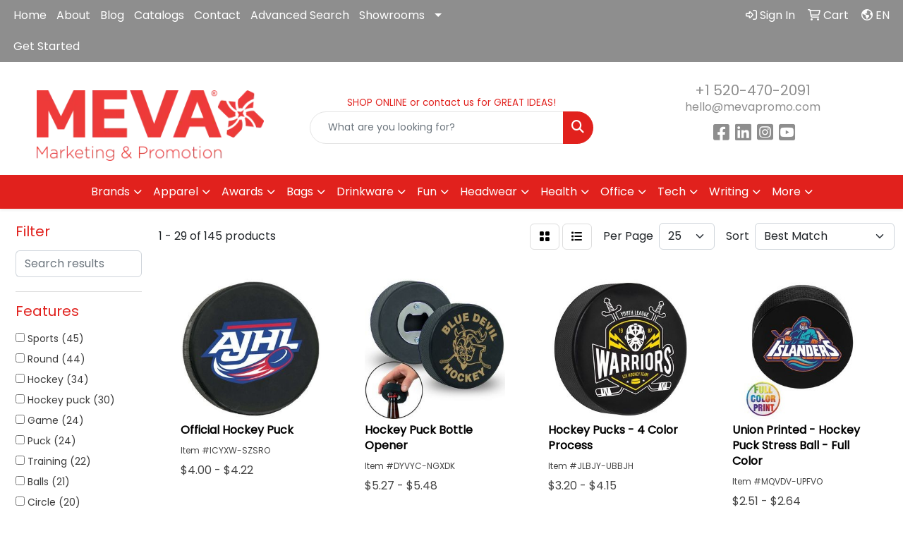

--- FILE ---
content_type: text/html
request_url: https://www.mevapromo.com/ws/ws.dll/StartSrch?UID=102608&WENavID=21114167
body_size: 13813
content:
<!DOCTYPE html>
<html lang="en"><head>
<meta charset="utf-8">
<meta http-equiv="X-UA-Compatible" content="IE=edge">
<meta name="viewport" content="width=device-width, initial-scale=1">
<!-- The above 3 meta tags *must* come first in the head; any other head content must come *after* these tags -->


<link href="/distsite/styles/8/css/bootstrap.min.css" rel="stylesheet" />
<link href="https://fonts.googleapis.com/css?family=Open+Sans:400,600|Oswald:400,600" rel="stylesheet">
<link href="/distsite/styles/8/css/owl.carousel.min.css" rel="stylesheet">
<link href="/distsite/styles/8/css/nouislider.css" rel="stylesheet">
<!--<link href="/distsite/styles/8/css/menu.css" rel="stylesheet"/>-->
<link href="/distsite/styles/8/css/flexslider.css" rel="stylesheet">
<link href="/distsite/styles/8/css/all.min.css" rel="stylesheet">
<link href="/distsite/styles/8/css/slick/slick.css" rel="stylesheet"/>
<link href="/distsite/styles/8/css/lightbox/lightbox.css" rel="stylesheet"  />
<link href="/distsite/styles/8/css/yamm.css" rel="stylesheet" />
<!-- Custom styles for this theme -->
<link href="/we/we.dll/StyleSheet?UN=102608&Type=WETheme&TS=C45834.5196527778" rel="stylesheet">
<!-- Custom styles for this theme -->
<link href="/we/we.dll/StyleSheet?UN=102608&Type=WETheme-PS&TS=C45834.5196527778" rel="stylesheet">
<style>

#header-btm{
   padding-top:0px;
}

#logo > a > img{
   max-width: 80%;
}

#page-15132193 #main-content > div > div > div:nth-child(1) > div.contact-content > h1.notranslate{
   display: none;
}

#page-15132193 #main-content > div > div > div:nth-child(1) > p:nth-child(2){
   display: none;
}

#page-15132193 #main-content > div > div > div:nth-child(1) > p:nth-child(3){
   display: none;
}

#footer > div > div.we-footer.row{
   display: none;
}

#additional-footer > div > div.we-footer.row > div.col-sm-8.col-sm-pull-4 > div.social > div > div:nth-child(1) > img{
   max-width: 50%;
}

#additional-footer > div > div.we-footer.row > div.col-sm-8.col-sm-pull-4 > div.social > div > div:nth-child(2) > img{
   max-width: 50%;
}

#pcarousel-container {
    background-color: #e1211d;
}
</style>

<!-- HTML5 shim and Respond.js for IE8 support of HTML5 elements and media queries -->
<!--[if lt IE 9]>
      <script src="https://oss.maxcdn.com/html5shiv/3.7.3/html5shiv.min.js"></script>
      <script src="https://oss.maxcdn.com/respond/1.4.2/respond.min.js"></script>
    <![endif]-->

</head>

<body style="background:#fff;">


  <!-- Slide-Out Menu -->
  <div id="filter-menu" class="filter-menu">
    <button id="close-menu" class="btn-close"></button>
    <div class="menu-content">
      
<aside class="filter-sidebar">



<div class="filter-section first">
	<h2>Filter</h2>
	 <div class="input-group mb-3">
	 <input type="text" style="border-right:0;" placeholder="Search results" class="form-control text-search-within-results" name="SearchWithinResults" value="" maxlength="100" onkeyup="HandleTextFilter(event);">
	  <label class="input-group-text" style="background-color:#fff;"><a  style="display:none;" href="javascript:void(0);" class="remove-filter" data-toggle="tooltip" title="Clear" onclick="ClearTextFilter();"><i class="far fa-times" aria-hidden="true"></i> <span class="fa-sr-only">x</span></a></label>
	</div>
</div>

<a href="javascript:void(0);" class="clear-filters"  style="display:none;" onclick="ClearDrillDown();">Clear all filters</a>

<div class="filter-section"  style="display:none;">
	<h2>Categories</h2>

	<div class="filter-list">

	 

		<!-- wrapper for more filters -->
        <div class="show-filter">

		</div><!-- showfilters -->

	</div>

		<a href="#" class="show-more"  style="display:none;" >Show more</a>
</div>


<div class="filter-section" >
	<h2>Features</h2>

		<div class="filter-list">

	  		<div class="checkbox"><label><input class="filtercheckbox" type="checkbox" name="2|Sports" ><span> Sports (45)</span></label></div><div class="checkbox"><label><input class="filtercheckbox" type="checkbox" name="2|Round" ><span> Round (44)</span></label></div><div class="checkbox"><label><input class="filtercheckbox" type="checkbox" name="2|Hockey" ><span> Hockey (34)</span></label></div><div class="checkbox"><label><input class="filtercheckbox" type="checkbox" name="2|Hockey puck" ><span> Hockey puck (30)</span></label></div><div class="checkbox"><label><input class="filtercheckbox" type="checkbox" name="2|Game" ><span> Game (24)</span></label></div><div class="checkbox"><label><input class="filtercheckbox" type="checkbox" name="2|Puck" ><span> Puck (24)</span></label></div><div class="checkbox"><label><input class="filtercheckbox" type="checkbox" name="2|Training" ><span> Training (22)</span></label></div><div class="checkbox"><label><input class="filtercheckbox" type="checkbox" name="2|Balls" ><span> Balls (21)</span></label></div><div class="checkbox"><label><input class="filtercheckbox" type="checkbox" name="2|Circle" ><span> Circle (20)</span></label></div><div class="checkbox"><label><input class="filtercheckbox" type="checkbox" name="2|Durable" ><span> Durable (15)</span></label></div><div class="show-filter"><div class="checkbox"><label><input class="filtercheckbox" type="checkbox" name="2|Official" ><span> Official (15)</span></label></div><div class="checkbox"><label><input class="filtercheckbox" type="checkbox" name="2|Competition" ><span> Competition (13)</span></label></div><div class="checkbox"><label><input class="filtercheckbox" type="checkbox" name="2|Ice" ><span> Ice (13)</span></label></div><div class="checkbox"><label><input class="filtercheckbox" type="checkbox" name="2|Exercise" ><span> Exercise (12)</span></label></div><div class="checkbox"><label><input class="filtercheckbox" type="checkbox" name="2|Team" ><span> Team (12)</span></label></div><div class="checkbox"><label><input class="filtercheckbox" type="checkbox" name="2|Athletic" ><span> Athletic (11)</span></label></div><div class="checkbox"><label><input class="filtercheckbox" type="checkbox" name="2|Club" ><span> Club (11)</span></label></div><div class="checkbox"><label><input class="filtercheckbox" type="checkbox" name="2|Lightweight" ><span> Lightweight (11)</span></label></div><div class="checkbox"><label><input class="filtercheckbox" type="checkbox" name="2|Practice" ><span> Practice (11)</span></label></div><div class="checkbox"><label><input class="filtercheckbox" type="checkbox" name="2|Rubber" ><span> Rubber (10)</span></label></div><div class="checkbox"><label><input class="filtercheckbox" type="checkbox" name="2|Stress ball" ><span> Stress ball (10)</span></label></div><div class="checkbox"><label><input class="filtercheckbox" type="checkbox" name="2|Stress reliever" ><span> Stress reliever (10)</span></label></div><div class="checkbox"><label><input class="filtercheckbox" type="checkbox" name="2|Ice hockey" ><span> Ice hockey (8)</span></label></div><div class="checkbox"><label><input class="filtercheckbox" type="checkbox" name="2|Winter" ><span> Winter (8)</span></label></div><div class="checkbox"><label><input class="filtercheckbox" type="checkbox" name="2|Circular" ><span> Circular (7)</span></label></div><div class="checkbox"><label><input class="filtercheckbox" type="checkbox" name="2|Customizable" ><span> Customizable (7)</span></label></div><div class="checkbox"><label><input class="filtercheckbox" type="checkbox" name="2|Outdoor" ><span> Outdoor (7)</span></label></div><div class="checkbox"><label><input class="filtercheckbox" type="checkbox" name="2|Toy" ><span> Toy (7)</span></label></div><div class="checkbox"><label><input class="filtercheckbox" type="checkbox" name="2|Athletic gear" ><span> Athletic gear (6)</span></label></div><div class="checkbox"><label><input class="filtercheckbox" type="checkbox" name="2|Sports equipment" ><span> Sports equipment (6)</span></label></div><div class="checkbox"><label><input class="filtercheckbox" type="checkbox" name="2|Sticks" ><span> Sticks (6)</span></label></div><div class="checkbox"><label><input class="filtercheckbox" type="checkbox" name="2|Adult" ><span> Adult (5)</span></label></div><div class="checkbox"><label><input class="filtercheckbox" type="checkbox" name="2|Hockey sticks" ><span> Hockey sticks (5)</span></label></div><div class="checkbox"><label><input class="filtercheckbox" type="checkbox" name="2|Kid" ><span> Kid (5)</span></label></div><div class="checkbox"><label><input class="filtercheckbox" type="checkbox" name="2|Long handle" ><span> Long handle (5)</span></label></div><div class="checkbox"><label><input class="filtercheckbox" type="checkbox" name="2|Safe" ><span> Safe (5)</span></label></div><div class="checkbox"><label><input class="filtercheckbox" type="checkbox" name="2|Smooth" ><span> Smooth (5)</span></label></div><div class="checkbox"><label><input class="filtercheckbox" type="checkbox" name="2|Soft" ><span> Soft (5)</span></label></div><div class="checkbox"><label><input class="filtercheckbox" type="checkbox" name="2|Souvenir" ><span> Souvenir (5)</span></label></div><div class="checkbox"><label><input class="filtercheckbox" type="checkbox" name="2|Squeezable" ><span> Squeezable (5)</span></label></div><div class="checkbox"><label><input class="filtercheckbox" type="checkbox" name="2|Vulcanized rubber" ><span> Vulcanized rubber (5)</span></label></div><div class="checkbox"><label><input class="filtercheckbox" type="checkbox" name="2|2 count" ><span> 2 count (4)</span></label></div><div class="checkbox"><label><input class="filtercheckbox" type="checkbox" name="2|Blade end" ><span> Blade end (4)</span></label></div><div class="checkbox"><label><input class="filtercheckbox" type="checkbox" name="2|Branded sports" ><span> Branded sports (4)</span></label></div><div class="checkbox"><label><input class="filtercheckbox" type="checkbox" name="2|Classic" ><span> Classic (4)</span></label></div><div class="checkbox"><label><input class="filtercheckbox" type="checkbox" name="2|Compact" ><span> Compact (4)</span></label></div><div class="checkbox"><label><input class="filtercheckbox" type="checkbox" name="2|Custom" ><span> Custom (4)</span></label></div><div class="checkbox"><label><input class="filtercheckbox" type="checkbox" name="2|Disc" ><span> Disc (4)</span></label></div><div class="checkbox"><label><input class="filtercheckbox" type="checkbox" name="2|Equipment" ><span> Equipment (4)</span></label></div><div class="checkbox"><label><input class="filtercheckbox" type="checkbox" name="2|Foam" ><span> Foam (4)</span></label></div></div>

			<!-- wrapper for more filters -->
			<div class="show-filter">

			</div><!-- showfilters -->
 		</div>
		<a href="#" class="show-more"  >Show more</a>


</div>


<div class="filter-section" >
	<h2>Colors</h2>

		<div class="filter-list">

		  	<div class="checkbox"><label><input class="filtercheckbox" type="checkbox" name="1|Black" ><span> Black (100)</span></label></div><div class="checkbox"><label><input class="filtercheckbox" type="checkbox" name="1|Blue" ><span> Blue (35)</span></label></div><div class="checkbox"><label><input class="filtercheckbox" type="checkbox" name="1|Red" ><span> Red (35)</span></label></div><div class="checkbox"><label><input class="filtercheckbox" type="checkbox" name="1|White" ><span> White (33)</span></label></div><div class="checkbox"><label><input class="filtercheckbox" type="checkbox" name="1|Orange" ><span> Orange (29)</span></label></div><div class="checkbox"><label><input class="filtercheckbox" type="checkbox" name="1|Green" ><span> Green (25)</span></label></div><div class="checkbox"><label><input class="filtercheckbox" type="checkbox" name="1|Yellow" ><span> Yellow (25)</span></label></div><div class="checkbox"><label><input class="filtercheckbox" type="checkbox" name="1|Purple" ><span> Purple (20)</span></label></div><div class="checkbox"><label><input class="filtercheckbox" type="checkbox" name="1|Various" ><span> Various (20)</span></label></div><div class="checkbox"><label><input class="filtercheckbox" type="checkbox" name="1|Pink" ><span> Pink (17)</span></label></div><div class="show-filter"><div class="checkbox"><label><input class="filtercheckbox" type="checkbox" name="1|Clear" ><span> Clear (9)</span></label></div><div class="checkbox"><label><input class="filtercheckbox" type="checkbox" name="1|Gray" ><span> Gray (9)</span></label></div><div class="checkbox"><label><input class="filtercheckbox" type="checkbox" name="1|Light blue" ><span> Light blue (7)</span></label></div><div class="checkbox"><label><input class="filtercheckbox" type="checkbox" name="1|Brown" ><span> Brown (5)</span></label></div><div class="checkbox"><label><input class="filtercheckbox" type="checkbox" name="1|Royal blue" ><span> Royal blue (5)</span></label></div><div class="checkbox"><label><input class="filtercheckbox" type="checkbox" name="1|Bright blue/royal blue" ><span> Bright blue/royal blue (4)</span></label></div><div class="checkbox"><label><input class="filtercheckbox" type="checkbox" name="1|Dark blue/navy blue" ><span> Dark blue/navy blue (4)</span></label></div><div class="checkbox"><label><input class="filtercheckbox" type="checkbox" name="1|Dark red/burgundy red" ><span> Dark red/burgundy red (4)</span></label></div><div class="checkbox"><label><input class="filtercheckbox" type="checkbox" name="1|Dark red/maroon red" ><span> Dark red/maroon red (4)</span></label></div><div class="checkbox"><label><input class="filtercheckbox" type="checkbox" name="1|Dark yellow/gold" ><span> Dark yellow/gold (4)</span></label></div><div class="checkbox"><label><input class="filtercheckbox" type="checkbox" name="1|Light blue/light blue" ><span> Light blue/light blue (4)</span></label></div><div class="checkbox"><label><input class="filtercheckbox" type="checkbox" name="1|Medium black/black" ><span> Medium black/black (4)</span></label></div><div class="checkbox"><label><input class="filtercheckbox" type="checkbox" name="1|Medium blue/blue" ><span> Medium blue/blue (4)</span></label></div><div class="checkbox"><label><input class="filtercheckbox" type="checkbox" name="1|Medium brown/brown" ><span> Medium brown/brown (4)</span></label></div><div class="checkbox"><label><input class="filtercheckbox" type="checkbox" name="1|Medium gray/gray" ><span> Medium gray/gray (4)</span></label></div><div class="checkbox"><label><input class="filtercheckbox" type="checkbox" name="1|Medium gray/silver" ><span> Medium gray/silver (4)</span></label></div><div class="checkbox"><label><input class="filtercheckbox" type="checkbox" name="1|Medium green/green" ><span> Medium green/green (4)</span></label></div><div class="checkbox"><label><input class="filtercheckbox" type="checkbox" name="1|Medium green/teal green" ><span> Medium green/teal green (4)</span></label></div><div class="checkbox"><label><input class="filtercheckbox" type="checkbox" name="1|Medium orange/orange" ><span> Medium orange/orange (4)</span></label></div><div class="checkbox"><label><input class="filtercheckbox" type="checkbox" name="1|Medium pink/pink" ><span> Medium pink/pink (4)</span></label></div><div class="checkbox"><label><input class="filtercheckbox" type="checkbox" name="1|Medium purple/purple" ><span> Medium purple/purple (4)</span></label></div><div class="checkbox"><label><input class="filtercheckbox" type="checkbox" name="1|Medium red/red" ><span> Medium red/red (4)</span></label></div><div class="checkbox"><label><input class="filtercheckbox" type="checkbox" name="1|Medium white/white" ><span> Medium white/white (4)</span></label></div><div class="checkbox"><label><input class="filtercheckbox" type="checkbox" name="1|Medium yellow/yellow" ><span> Medium yellow/yellow (4)</span></label></div><div class="checkbox"><label><input class="filtercheckbox" type="checkbox" name="1|Aluminum metal/aluminum" ><span> Aluminum metal/aluminum (3)</span></label></div><div class="checkbox"><label><input class="filtercheckbox" type="checkbox" name="1|Navy blue" ><span> Navy blue (3)</span></label></div><div class="checkbox"><label><input class="filtercheckbox" type="checkbox" name="1|Wood brown" ><span> Wood brown (3)</span></label></div><div class="checkbox"><label><input class="filtercheckbox" type="checkbox" name="1|Aluminum gray" ><span> Aluminum gray (2)</span></label></div><div class="checkbox"><label><input class="filtercheckbox" type="checkbox" name="1|Burgundy red" ><span> Burgundy red (2)</span></label></div><div class="checkbox"><label><input class="filtercheckbox" type="checkbox" name="1|Dark blue" ><span> Dark blue (2)</span></label></div><div class="checkbox"><label><input class="filtercheckbox" type="checkbox" name="1|Gold" ><span> Gold (2)</span></label></div><div class="checkbox"><label><input class="filtercheckbox" type="checkbox" name="1|Maroon red" ><span> Maroon red (2)</span></label></div><div class="checkbox"><label><input class="filtercheckbox" type="checkbox" name="1|Silver" ><span> Silver (2)</span></label></div><div class="checkbox"><label><input class="filtercheckbox" type="checkbox" name="1|Teal green" ><span> Teal green (2)</span></label></div><div class="checkbox"><label><input class="filtercheckbox" type="checkbox" name="1|Assorted color" ><span> Assorted color (1)</span></label></div><div class="checkbox"><label><input class="filtercheckbox" type="checkbox" name="1|Asst." ><span> Asst. (1)</span></label></div><div class="checkbox"><label><input class="filtercheckbox" type="checkbox" name="1|Balck" ><span> Balck (1)</span></label></div><div class="checkbox"><label><input class="filtercheckbox" type="checkbox" name="1|Beige" ><span> Beige (1)</span></label></div><div class="checkbox"><label><input class="filtercheckbox" type="checkbox" name="1|Black eva" ><span> Black eva (1)</span></label></div><div class="checkbox"><label><input class="filtercheckbox" type="checkbox" name="1|Blue 300 eva" ><span> Blue 300 eva (1)</span></label></div></div>


			<!-- wrapper for more filters -->
			<div class="show-filter">

			</div><!-- showfilters -->

		  </div>

		<a href="#" class="show-more"  >Show more</a>
</div>


<div class="filter-section"  >
	<h2>Price Range</h2>
	<div class="filter-price-wrap">
		<div class="filter-price-inner">
			<div class="input-group">
				<span class="input-group-text input-group-text-white">$</span>
				<input type="text" class="form-control form-control-sm filter-min-prices" name="min-prices" value="" placeholder="Min" onkeyup="HandlePriceFilter(event);">
			</div>
			<div class="input-group">
				<span class="input-group-text input-group-text-white">$</span>
				<input type="text" class="form-control form-control-sm filter-max-prices" name="max-prices" value="" placeholder="Max" onkeyup="HandlePriceFilter(event);">
			</div>
		</div>
		<a href="javascript:void(0)" onclick="SetPriceFilter();" ><i class="fa-solid fa-chevron-right"></i></a>
	</div>
</div>

<div class="filter-section"   >
	<h2>Quantity</h2>
	<div class="filter-price-wrap mb-2">
		<input type="text" class="form-control form-control-sm filter-quantity" value="" placeholder="Qty" onkeyup="HandleQuantityFilter(event);">
		<a href="javascript:void(0)" onclick="SetQuantityFilter();"><i class="fa-solid fa-chevron-right"></i></a>
	</div>
</div>




	</aside>

    </div>
</div>




	<div class="container-fluid">
		<div class="row">

			<div class="col-md-3 col-lg-2">
        <div class="d-none d-md-block">
          <div id="desktop-filter">
            
<aside class="filter-sidebar">



<div class="filter-section first">
	<h2>Filter</h2>
	 <div class="input-group mb-3">
	 <input type="text" style="border-right:0;" placeholder="Search results" class="form-control text-search-within-results" name="SearchWithinResults" value="" maxlength="100" onkeyup="HandleTextFilter(event);">
	  <label class="input-group-text" style="background-color:#fff;"><a  style="display:none;" href="javascript:void(0);" class="remove-filter" data-toggle="tooltip" title="Clear" onclick="ClearTextFilter();"><i class="far fa-times" aria-hidden="true"></i> <span class="fa-sr-only">x</span></a></label>
	</div>
</div>

<a href="javascript:void(0);" class="clear-filters"  style="display:none;" onclick="ClearDrillDown();">Clear all filters</a>

<div class="filter-section"  style="display:none;">
	<h2>Categories</h2>

	<div class="filter-list">

	 

		<!-- wrapper for more filters -->
        <div class="show-filter">

		</div><!-- showfilters -->

	</div>

		<a href="#" class="show-more"  style="display:none;" >Show more</a>
</div>


<div class="filter-section" >
	<h2>Features</h2>

		<div class="filter-list">

	  		<div class="checkbox"><label><input class="filtercheckbox" type="checkbox" name="2|Sports" ><span> Sports (45)</span></label></div><div class="checkbox"><label><input class="filtercheckbox" type="checkbox" name="2|Round" ><span> Round (44)</span></label></div><div class="checkbox"><label><input class="filtercheckbox" type="checkbox" name="2|Hockey" ><span> Hockey (34)</span></label></div><div class="checkbox"><label><input class="filtercheckbox" type="checkbox" name="2|Hockey puck" ><span> Hockey puck (30)</span></label></div><div class="checkbox"><label><input class="filtercheckbox" type="checkbox" name="2|Game" ><span> Game (24)</span></label></div><div class="checkbox"><label><input class="filtercheckbox" type="checkbox" name="2|Puck" ><span> Puck (24)</span></label></div><div class="checkbox"><label><input class="filtercheckbox" type="checkbox" name="2|Training" ><span> Training (22)</span></label></div><div class="checkbox"><label><input class="filtercheckbox" type="checkbox" name="2|Balls" ><span> Balls (21)</span></label></div><div class="checkbox"><label><input class="filtercheckbox" type="checkbox" name="2|Circle" ><span> Circle (20)</span></label></div><div class="checkbox"><label><input class="filtercheckbox" type="checkbox" name="2|Durable" ><span> Durable (15)</span></label></div><div class="show-filter"><div class="checkbox"><label><input class="filtercheckbox" type="checkbox" name="2|Official" ><span> Official (15)</span></label></div><div class="checkbox"><label><input class="filtercheckbox" type="checkbox" name="2|Competition" ><span> Competition (13)</span></label></div><div class="checkbox"><label><input class="filtercheckbox" type="checkbox" name="2|Ice" ><span> Ice (13)</span></label></div><div class="checkbox"><label><input class="filtercheckbox" type="checkbox" name="2|Exercise" ><span> Exercise (12)</span></label></div><div class="checkbox"><label><input class="filtercheckbox" type="checkbox" name="2|Team" ><span> Team (12)</span></label></div><div class="checkbox"><label><input class="filtercheckbox" type="checkbox" name="2|Athletic" ><span> Athletic (11)</span></label></div><div class="checkbox"><label><input class="filtercheckbox" type="checkbox" name="2|Club" ><span> Club (11)</span></label></div><div class="checkbox"><label><input class="filtercheckbox" type="checkbox" name="2|Lightweight" ><span> Lightweight (11)</span></label></div><div class="checkbox"><label><input class="filtercheckbox" type="checkbox" name="2|Practice" ><span> Practice (11)</span></label></div><div class="checkbox"><label><input class="filtercheckbox" type="checkbox" name="2|Rubber" ><span> Rubber (10)</span></label></div><div class="checkbox"><label><input class="filtercheckbox" type="checkbox" name="2|Stress ball" ><span> Stress ball (10)</span></label></div><div class="checkbox"><label><input class="filtercheckbox" type="checkbox" name="2|Stress reliever" ><span> Stress reliever (10)</span></label></div><div class="checkbox"><label><input class="filtercheckbox" type="checkbox" name="2|Ice hockey" ><span> Ice hockey (8)</span></label></div><div class="checkbox"><label><input class="filtercheckbox" type="checkbox" name="2|Winter" ><span> Winter (8)</span></label></div><div class="checkbox"><label><input class="filtercheckbox" type="checkbox" name="2|Circular" ><span> Circular (7)</span></label></div><div class="checkbox"><label><input class="filtercheckbox" type="checkbox" name="2|Customizable" ><span> Customizable (7)</span></label></div><div class="checkbox"><label><input class="filtercheckbox" type="checkbox" name="2|Outdoor" ><span> Outdoor (7)</span></label></div><div class="checkbox"><label><input class="filtercheckbox" type="checkbox" name="2|Toy" ><span> Toy (7)</span></label></div><div class="checkbox"><label><input class="filtercheckbox" type="checkbox" name="2|Athletic gear" ><span> Athletic gear (6)</span></label></div><div class="checkbox"><label><input class="filtercheckbox" type="checkbox" name="2|Sports equipment" ><span> Sports equipment (6)</span></label></div><div class="checkbox"><label><input class="filtercheckbox" type="checkbox" name="2|Sticks" ><span> Sticks (6)</span></label></div><div class="checkbox"><label><input class="filtercheckbox" type="checkbox" name="2|Adult" ><span> Adult (5)</span></label></div><div class="checkbox"><label><input class="filtercheckbox" type="checkbox" name="2|Hockey sticks" ><span> Hockey sticks (5)</span></label></div><div class="checkbox"><label><input class="filtercheckbox" type="checkbox" name="2|Kid" ><span> Kid (5)</span></label></div><div class="checkbox"><label><input class="filtercheckbox" type="checkbox" name="2|Long handle" ><span> Long handle (5)</span></label></div><div class="checkbox"><label><input class="filtercheckbox" type="checkbox" name="2|Safe" ><span> Safe (5)</span></label></div><div class="checkbox"><label><input class="filtercheckbox" type="checkbox" name="2|Smooth" ><span> Smooth (5)</span></label></div><div class="checkbox"><label><input class="filtercheckbox" type="checkbox" name="2|Soft" ><span> Soft (5)</span></label></div><div class="checkbox"><label><input class="filtercheckbox" type="checkbox" name="2|Souvenir" ><span> Souvenir (5)</span></label></div><div class="checkbox"><label><input class="filtercheckbox" type="checkbox" name="2|Squeezable" ><span> Squeezable (5)</span></label></div><div class="checkbox"><label><input class="filtercheckbox" type="checkbox" name="2|Vulcanized rubber" ><span> Vulcanized rubber (5)</span></label></div><div class="checkbox"><label><input class="filtercheckbox" type="checkbox" name="2|2 count" ><span> 2 count (4)</span></label></div><div class="checkbox"><label><input class="filtercheckbox" type="checkbox" name="2|Blade end" ><span> Blade end (4)</span></label></div><div class="checkbox"><label><input class="filtercheckbox" type="checkbox" name="2|Branded sports" ><span> Branded sports (4)</span></label></div><div class="checkbox"><label><input class="filtercheckbox" type="checkbox" name="2|Classic" ><span> Classic (4)</span></label></div><div class="checkbox"><label><input class="filtercheckbox" type="checkbox" name="2|Compact" ><span> Compact (4)</span></label></div><div class="checkbox"><label><input class="filtercheckbox" type="checkbox" name="2|Custom" ><span> Custom (4)</span></label></div><div class="checkbox"><label><input class="filtercheckbox" type="checkbox" name="2|Disc" ><span> Disc (4)</span></label></div><div class="checkbox"><label><input class="filtercheckbox" type="checkbox" name="2|Equipment" ><span> Equipment (4)</span></label></div><div class="checkbox"><label><input class="filtercheckbox" type="checkbox" name="2|Foam" ><span> Foam (4)</span></label></div></div>

			<!-- wrapper for more filters -->
			<div class="show-filter">

			</div><!-- showfilters -->
 		</div>
		<a href="#" class="show-more"  >Show more</a>


</div>


<div class="filter-section" >
	<h2>Colors</h2>

		<div class="filter-list">

		  	<div class="checkbox"><label><input class="filtercheckbox" type="checkbox" name="1|Black" ><span> Black (100)</span></label></div><div class="checkbox"><label><input class="filtercheckbox" type="checkbox" name="1|Blue" ><span> Blue (35)</span></label></div><div class="checkbox"><label><input class="filtercheckbox" type="checkbox" name="1|Red" ><span> Red (35)</span></label></div><div class="checkbox"><label><input class="filtercheckbox" type="checkbox" name="1|White" ><span> White (33)</span></label></div><div class="checkbox"><label><input class="filtercheckbox" type="checkbox" name="1|Orange" ><span> Orange (29)</span></label></div><div class="checkbox"><label><input class="filtercheckbox" type="checkbox" name="1|Green" ><span> Green (25)</span></label></div><div class="checkbox"><label><input class="filtercheckbox" type="checkbox" name="1|Yellow" ><span> Yellow (25)</span></label></div><div class="checkbox"><label><input class="filtercheckbox" type="checkbox" name="1|Purple" ><span> Purple (20)</span></label></div><div class="checkbox"><label><input class="filtercheckbox" type="checkbox" name="1|Various" ><span> Various (20)</span></label></div><div class="checkbox"><label><input class="filtercheckbox" type="checkbox" name="1|Pink" ><span> Pink (17)</span></label></div><div class="show-filter"><div class="checkbox"><label><input class="filtercheckbox" type="checkbox" name="1|Clear" ><span> Clear (9)</span></label></div><div class="checkbox"><label><input class="filtercheckbox" type="checkbox" name="1|Gray" ><span> Gray (9)</span></label></div><div class="checkbox"><label><input class="filtercheckbox" type="checkbox" name="1|Light blue" ><span> Light blue (7)</span></label></div><div class="checkbox"><label><input class="filtercheckbox" type="checkbox" name="1|Brown" ><span> Brown (5)</span></label></div><div class="checkbox"><label><input class="filtercheckbox" type="checkbox" name="1|Royal blue" ><span> Royal blue (5)</span></label></div><div class="checkbox"><label><input class="filtercheckbox" type="checkbox" name="1|Bright blue/royal blue" ><span> Bright blue/royal blue (4)</span></label></div><div class="checkbox"><label><input class="filtercheckbox" type="checkbox" name="1|Dark blue/navy blue" ><span> Dark blue/navy blue (4)</span></label></div><div class="checkbox"><label><input class="filtercheckbox" type="checkbox" name="1|Dark red/burgundy red" ><span> Dark red/burgundy red (4)</span></label></div><div class="checkbox"><label><input class="filtercheckbox" type="checkbox" name="1|Dark red/maroon red" ><span> Dark red/maroon red (4)</span></label></div><div class="checkbox"><label><input class="filtercheckbox" type="checkbox" name="1|Dark yellow/gold" ><span> Dark yellow/gold (4)</span></label></div><div class="checkbox"><label><input class="filtercheckbox" type="checkbox" name="1|Light blue/light blue" ><span> Light blue/light blue (4)</span></label></div><div class="checkbox"><label><input class="filtercheckbox" type="checkbox" name="1|Medium black/black" ><span> Medium black/black (4)</span></label></div><div class="checkbox"><label><input class="filtercheckbox" type="checkbox" name="1|Medium blue/blue" ><span> Medium blue/blue (4)</span></label></div><div class="checkbox"><label><input class="filtercheckbox" type="checkbox" name="1|Medium brown/brown" ><span> Medium brown/brown (4)</span></label></div><div class="checkbox"><label><input class="filtercheckbox" type="checkbox" name="1|Medium gray/gray" ><span> Medium gray/gray (4)</span></label></div><div class="checkbox"><label><input class="filtercheckbox" type="checkbox" name="1|Medium gray/silver" ><span> Medium gray/silver (4)</span></label></div><div class="checkbox"><label><input class="filtercheckbox" type="checkbox" name="1|Medium green/green" ><span> Medium green/green (4)</span></label></div><div class="checkbox"><label><input class="filtercheckbox" type="checkbox" name="1|Medium green/teal green" ><span> Medium green/teal green (4)</span></label></div><div class="checkbox"><label><input class="filtercheckbox" type="checkbox" name="1|Medium orange/orange" ><span> Medium orange/orange (4)</span></label></div><div class="checkbox"><label><input class="filtercheckbox" type="checkbox" name="1|Medium pink/pink" ><span> Medium pink/pink (4)</span></label></div><div class="checkbox"><label><input class="filtercheckbox" type="checkbox" name="1|Medium purple/purple" ><span> Medium purple/purple (4)</span></label></div><div class="checkbox"><label><input class="filtercheckbox" type="checkbox" name="1|Medium red/red" ><span> Medium red/red (4)</span></label></div><div class="checkbox"><label><input class="filtercheckbox" type="checkbox" name="1|Medium white/white" ><span> Medium white/white (4)</span></label></div><div class="checkbox"><label><input class="filtercheckbox" type="checkbox" name="1|Medium yellow/yellow" ><span> Medium yellow/yellow (4)</span></label></div><div class="checkbox"><label><input class="filtercheckbox" type="checkbox" name="1|Aluminum metal/aluminum" ><span> Aluminum metal/aluminum (3)</span></label></div><div class="checkbox"><label><input class="filtercheckbox" type="checkbox" name="1|Navy blue" ><span> Navy blue (3)</span></label></div><div class="checkbox"><label><input class="filtercheckbox" type="checkbox" name="1|Wood brown" ><span> Wood brown (3)</span></label></div><div class="checkbox"><label><input class="filtercheckbox" type="checkbox" name="1|Aluminum gray" ><span> Aluminum gray (2)</span></label></div><div class="checkbox"><label><input class="filtercheckbox" type="checkbox" name="1|Burgundy red" ><span> Burgundy red (2)</span></label></div><div class="checkbox"><label><input class="filtercheckbox" type="checkbox" name="1|Dark blue" ><span> Dark blue (2)</span></label></div><div class="checkbox"><label><input class="filtercheckbox" type="checkbox" name="1|Gold" ><span> Gold (2)</span></label></div><div class="checkbox"><label><input class="filtercheckbox" type="checkbox" name="1|Maroon red" ><span> Maroon red (2)</span></label></div><div class="checkbox"><label><input class="filtercheckbox" type="checkbox" name="1|Silver" ><span> Silver (2)</span></label></div><div class="checkbox"><label><input class="filtercheckbox" type="checkbox" name="1|Teal green" ><span> Teal green (2)</span></label></div><div class="checkbox"><label><input class="filtercheckbox" type="checkbox" name="1|Assorted color" ><span> Assorted color (1)</span></label></div><div class="checkbox"><label><input class="filtercheckbox" type="checkbox" name="1|Asst." ><span> Asst. (1)</span></label></div><div class="checkbox"><label><input class="filtercheckbox" type="checkbox" name="1|Balck" ><span> Balck (1)</span></label></div><div class="checkbox"><label><input class="filtercheckbox" type="checkbox" name="1|Beige" ><span> Beige (1)</span></label></div><div class="checkbox"><label><input class="filtercheckbox" type="checkbox" name="1|Black eva" ><span> Black eva (1)</span></label></div><div class="checkbox"><label><input class="filtercheckbox" type="checkbox" name="1|Blue 300 eva" ><span> Blue 300 eva (1)</span></label></div></div>


			<!-- wrapper for more filters -->
			<div class="show-filter">

			</div><!-- showfilters -->

		  </div>

		<a href="#" class="show-more"  >Show more</a>
</div>


<div class="filter-section"  >
	<h2>Price Range</h2>
	<div class="filter-price-wrap">
		<div class="filter-price-inner">
			<div class="input-group">
				<span class="input-group-text input-group-text-white">$</span>
				<input type="text" class="form-control form-control-sm filter-min-prices" name="min-prices" value="" placeholder="Min" onkeyup="HandlePriceFilter(event);">
			</div>
			<div class="input-group">
				<span class="input-group-text input-group-text-white">$</span>
				<input type="text" class="form-control form-control-sm filter-max-prices" name="max-prices" value="" placeholder="Max" onkeyup="HandlePriceFilter(event);">
			</div>
		</div>
		<a href="javascript:void(0)" onclick="SetPriceFilter();" ><i class="fa-solid fa-chevron-right"></i></a>
	</div>
</div>

<div class="filter-section"   >
	<h2>Quantity</h2>
	<div class="filter-price-wrap mb-2">
		<input type="text" class="form-control form-control-sm filter-quantity" value="" placeholder="Qty" onkeyup="HandleQuantityFilter(event);">
		<a href="javascript:void(0)" onclick="SetQuantityFilter();"><i class="fa-solid fa-chevron-right"></i></a>
	</div>
</div>




	</aside>

          </div>
        </div>
			</div>

			<div class="col-md-9 col-lg-10">
				

				<ol class="breadcrumb"  style="display:none;" >
              		<li><a href="https://www.mevapromo.com" target="_top">Home</a></li>
             	 	<li class="active">Hockey Pucks</li>
            	</ol>




				<div id="product-list-controls">

				
						<div class="d-flex align-items-center justify-content-between">
							<div class="d-none d-md-block me-3">
								1 - 29 of  145 <span class="d-none d-lg-inline">products</span>
							</div>
					  
						  <!-- Right Aligned Controls -->
						  <div class="product-controls-right d-flex align-items-center">
       
              <button id="show-filter-button" class="btn btn-control d-block d-md-none"><i class="fa-solid fa-filter" aria-hidden="true"></i></button>

							
							<span class="me-3">
								<a href="/ws/ws.dll/StartSrch?UID=102608&WENavID=21114167&View=T&ST=26020201310308981428676300" class="btn btn-control grid" title="Change to Grid View"><i class="fa-solid fa-grid-2" aria-hidden="true"></i>  <span class="fa-sr-only">Grid</span></a>
								<a href="/ws/ws.dll/StartSrch?UID=102608&WENavID=21114167&View=L&ST=26020201310308981428676300" class="btn btn-control" title="Change to List View"><i class="fa-solid fa-list"></i> <span class="fa-sr-only">List</span></a>
							</span>
							
					  
							<!-- Number of Items Per Page -->
							<div class="me-2 d-none d-lg-block">
								<label>Per Page</label>
							</div>
							<div class="me-3 d-none d-md-block">
								<select class="form-select notranslate" onchange="GoToNewURL(this);" aria-label="Items per page">
									<option value="/ws/ws.dll/StartSrch?UID=102608&WENavID=21114167&ST=26020201310308981428676300&PPP=10" >10</option><option value="/ws/ws.dll/StartSrch?UID=102608&WENavID=21114167&ST=26020201310308981428676300&PPP=25" selected>25</option><option value="/ws/ws.dll/StartSrch?UID=102608&WENavID=21114167&ST=26020201310308981428676300&PPP=50" >50</option><option value="/ws/ws.dll/StartSrch?UID=102608&WENavID=21114167&ST=26020201310308981428676300&PPP=100" >100</option><option value="/ws/ws.dll/StartSrch?UID=102608&WENavID=21114167&ST=26020201310308981428676300&PPP=250" >250</option>
								
								</select>
							</div>
					  
							<!-- Sort By -->
							<div class="d-none d-lg-block me-2">
								<label>Sort</label>
							</div>
							<div>
								<select class="form-select" onchange="GoToNewURL(this);">
									<option value="/ws/ws.dll/StartSrch?UID=102608&WENavID=21114167&Sort=0">Best Match</option><option value="/ws/ws.dll/StartSrch?UID=102608&WENavID=21114167&Sort=3">Most Popular</option><option value="/ws/ws.dll/StartSrch?UID=102608&WENavID=21114167&Sort=1">Price (Low to High)</option><option value="/ws/ws.dll/StartSrch?UID=102608&WENavID=21114167&Sort=2">Price (High to Low)</option>
								 </select>
							</div>
						  </div>
						</div>

			  </div>

				<!-- Product Results List -->
				<ul class="thumbnail-list"><a name="0" href="#" alt="Item 0"></a>
<li>
 <a href="https://www.mevapromo.com/p/ICYXW-SZSRO/official-hockey-puck" target="_parent" alt="Official Hockey Puck">
 <div class="pr-list-grid">
		<img class="img-responsive" src="/ws/ws.dll/QPic?SN=53186&P=98974239&I=0&PX=300" alt="Official Hockey Puck">
		<p class="pr-name">Official Hockey Puck</p>
		<div class="pr-meta-row">
			<div class="product-reviews"  style="display:none;">
				<div class="rating-stars">
				<i class="fa-solid fa-star-sharp" aria-hidden="true"></i><i class="fa-solid fa-star-sharp" aria-hidden="true"></i><i class="fa-solid fa-star-sharp" aria-hidden="true"></i><i class="fa-solid fa-star-sharp" aria-hidden="true"></i><i class="fa-solid fa-star-sharp" aria-hidden="true"></i>
				</div>
				<span class="rating-count">(0)</span>
			</div>
			
		</div>
		<p class="pr-number"  ><span class="notranslate">Item #ICYXW-SZSRO</span></p>
		<p class="pr-price"  ><span class="notranslate">$4.00</span> - <span class="notranslate">$4.22</span></p>
 </div>
 </a>
</li>
<a name="1" href="#" alt="Item 1"></a>
<li>
 <a href="https://www.mevapromo.com/p/DYVYC-NGXDK/hockey-puck-bottle-opener" target="_parent" alt="Hockey Puck Bottle Opener">
 <div class="pr-list-grid">
		<img class="img-responsive" src="/ws/ws.dll/QPic?SN=53186&P=547309885&I=0&PX=300" alt="Hockey Puck Bottle Opener">
		<p class="pr-name">Hockey Puck Bottle Opener</p>
		<div class="pr-meta-row">
			<div class="product-reviews"  style="display:none;">
				<div class="rating-stars">
				<i class="fa-solid fa-star-sharp" aria-hidden="true"></i><i class="fa-solid fa-star-sharp" aria-hidden="true"></i><i class="fa-solid fa-star-sharp" aria-hidden="true"></i><i class="fa-solid fa-star-sharp" aria-hidden="true"></i><i class="fa-solid fa-star-sharp" aria-hidden="true"></i>
				</div>
				<span class="rating-count">(0)</span>
			</div>
			
		</div>
		<p class="pr-number"  ><span class="notranslate">Item #DYVYC-NGXDK</span></p>
		<p class="pr-price"  ><span class="notranslate">$5.27</span> - <span class="notranslate">$5.48</span></p>
 </div>
 </a>
</li>
<a name="2" href="#" alt="Item 2"></a>
<li>
 <a href="https://www.mevapromo.com/p/JLBJY-UBBJH/hockey-pucks-4-color-process" target="_parent" alt="Hockey Pucks - 4 Color Process">
 <div class="pr-list-grid">
		<img class="img-responsive" src="/ws/ws.dll/QPic?SN=67302&P=925203412&I=0&PX=300" alt="Hockey Pucks - 4 Color Process">
		<p class="pr-name">Hockey Pucks - 4 Color Process</p>
		<div class="pr-meta-row">
			<div class="product-reviews"  style="display:none;">
				<div class="rating-stars">
				<i class="fa-solid fa-star-sharp" aria-hidden="true"></i><i class="fa-solid fa-star-sharp" aria-hidden="true"></i><i class="fa-solid fa-star-sharp" aria-hidden="true"></i><i class="fa-solid fa-star-sharp" aria-hidden="true"></i><i class="fa-solid fa-star-sharp" aria-hidden="true"></i>
				</div>
				<span class="rating-count">(0)</span>
			</div>
			
		</div>
		<p class="pr-number"  ><span class="notranslate">Item #JLBJY-UBBJH</span></p>
		<p class="pr-price"  ><span class="notranslate">$3.20</span> - <span class="notranslate">$4.15</span></p>
 </div>
 </a>
</li>
<a name="3" href="#" alt="Item 3"></a>
<li>
 <a href="https://www.mevapromo.com/p/MQVDV-UPFVO/union-printed-hockey-puck-stress-ball-full-color" target="_parent" alt="Union Printed - Hockey Puck Stress Ball - Full Color">
 <div class="pr-list-grid">
		<img class="img-responsive" src="/ws/ws.dll/QPic?SN=50603&P=765380119&I=0&PX=300" alt="Union Printed - Hockey Puck Stress Ball - Full Color">
		<p class="pr-name">Union Printed - Hockey Puck Stress Ball - Full Color</p>
		<div class="pr-meta-row">
			<div class="product-reviews"  style="display:none;">
				<div class="rating-stars">
				<i class="fa-solid fa-star-sharp" aria-hidden="true"></i><i class="fa-solid fa-star-sharp" aria-hidden="true"></i><i class="fa-solid fa-star-sharp" aria-hidden="true"></i><i class="fa-solid fa-star-sharp" aria-hidden="true"></i><i class="fa-solid fa-star-sharp" aria-hidden="true"></i>
				</div>
				<span class="rating-count">(0)</span>
			</div>
			
		</div>
		<p class="pr-number"  ><span class="notranslate">Item #MQVDV-UPFVO</span></p>
		<p class="pr-price"  ><span class="notranslate">$2.51</span> - <span class="notranslate">$2.64</span></p>
 </div>
 </a>
</li>
<a name="4" href="#" alt="Item 4"></a>
<li>
 <a href="https://www.mevapromo.com/p/IBBXV-NDJVH/official-hockey-puck-full-color-imprint" target="_parent" alt="Official Hockey Puck - Full Color Imprint">
 <div class="pr-list-grid">
		<img class="img-responsive" src="/ws/ws.dll/QPic?SN=66845&P=394354182&I=0&PX=300" alt="Official Hockey Puck - Full Color Imprint">
		<p class="pr-name">Official Hockey Puck - Full Color Imprint</p>
		<div class="pr-meta-row">
			<div class="product-reviews"  style="display:none;">
				<div class="rating-stars">
				<i class="fa-solid fa-star-sharp" aria-hidden="true"></i><i class="fa-solid fa-star-sharp" aria-hidden="true"></i><i class="fa-solid fa-star-sharp" aria-hidden="true"></i><i class="fa-solid fa-star-sharp" aria-hidden="true"></i><i class="fa-solid fa-star-sharp" aria-hidden="true"></i>
				</div>
				<span class="rating-count">(0)</span>
			</div>
			
		</div>
		<p class="pr-number"  ><span class="notranslate">Item #IBBXV-NDJVH</span></p>
		<p class="pr-price"  ><span class="notranslate">$4.41</span> - <span class="notranslate">$4.95</span></p>
 </div>
 </a>
</li>
<a name="5" href="#" alt="Item 5"></a>
<li>
 <a href="https://www.mevapromo.com/p/IFZWV-NPSSF/official-hockey-puck-white-imprint" target="_parent" alt="Official Hockey Puck White Imprint">
 <div class="pr-list-grid">
		<img class="img-responsive" src="/ws/ws.dll/QPic?SN=66845&P=594354180&I=0&PX=300" alt="Official Hockey Puck White Imprint">
		<p class="pr-name">Official Hockey Puck White Imprint</p>
		<div class="pr-meta-row">
			<div class="product-reviews"  style="display:none;">
				<div class="rating-stars">
				<i class="fa-solid fa-star-sharp" aria-hidden="true"></i><i class="fa-solid fa-star-sharp" aria-hidden="true"></i><i class="fa-solid fa-star-sharp" aria-hidden="true"></i><i class="fa-solid fa-star-sharp" aria-hidden="true"></i><i class="fa-solid fa-star-sharp" aria-hidden="true"></i>
				</div>
				<span class="rating-count">(0)</span>
			</div>
			
		</div>
		<p class="pr-number"  ><span class="notranslate">Item #IFZWV-NPSSF</span></p>
		<p class="pr-price"  ><span class="notranslate">$4.06</span> - <span class="notranslate">$4.48</span></p>
 </div>
 </a>
</li>
<a name="6" href="#" alt="Item 6"></a>
<li>
 <a href="https://www.mevapromo.com/p/IQWDW-SGMPL/hockey-hat-trick-package" target="_parent" alt="Hockey Hat Trick Package">
 <div class="pr-list-grid">
		<img class="img-responsive" src="/ws/ws.dll/QPic?SN=67302&P=186154236&I=0&PX=300" alt="Hockey Hat Trick Package">
		<p class="pr-name">Hockey Hat Trick Package</p>
		<div class="pr-meta-row">
			<div class="product-reviews"  style="display:none;">
				<div class="rating-stars">
				<i class="fa-solid fa-star-sharp" aria-hidden="true"></i><i class="fa-solid fa-star-sharp" aria-hidden="true"></i><i class="fa-solid fa-star-sharp" aria-hidden="true"></i><i class="fa-solid fa-star-sharp" aria-hidden="true"></i><i class="fa-solid fa-star-sharp" aria-hidden="true"></i>
				</div>
				<span class="rating-count">(0)</span>
			</div>
			
		</div>
		<p class="pr-number"  ><span class="notranslate">Item #IQWDW-SGMPL</span></p>
		<p class="pr-price"  ><span class="notranslate">$12.46</span></p>
 </div>
 </a>
</li>
<a name="7" href="#" alt="Item 7"></a>
<li>
 <a href="https://www.mevapromo.com/p/LDPCV-UGZXJ/union-printed-hockey-puck-stress-ball-with-1-color-logo" target="_parent" alt="Union Printed - Hockey Puck Stress Ball with 1-Color Logo">
 <div class="pr-list-grid">
		<img class="img-responsive" src="/ws/ws.dll/QPic?SN=50603&P=135191114&I=0&PX=300" alt="Union Printed - Hockey Puck Stress Ball with 1-Color Logo">
		<p class="pr-name">Union Printed - Hockey Puck Stress Ball with 1-Color Logo</p>
		<div class="pr-meta-row">
			<div class="product-reviews"  style="display:none;">
				<div class="rating-stars">
				<i class="fa-solid fa-star-sharp" aria-hidden="true"></i><i class="fa-solid fa-star-sharp" aria-hidden="true"></i><i class="fa-solid fa-star-sharp" aria-hidden="true"></i><i class="fa-solid fa-star-sharp" aria-hidden="true"></i><i class="fa-solid fa-star-sharp" aria-hidden="true"></i>
				</div>
				<span class="rating-count">(0)</span>
			</div>
			
		</div>
		<p class="pr-number"  ><span class="notranslate">Item #LDPCV-UGZXJ</span></p>
		<p class="pr-price"  ><span class="notranslate">$2.22</span> - <span class="notranslate">$2.36</span></p>
 </div>
 </a>
</li>
<a name="8" href="#" alt="Item 8"></a>
<li>
 <a href="https://www.mevapromo.com/p/JKRGV-UVRGL/printed-hockey-puck" target="_parent" alt="Printed Hockey Puck">
 <div class="pr-list-grid">
		<img class="img-responsive" src="/ws/ws.dll/QPic?SN=68225&P=924203116&I=0&PX=300" alt="Printed Hockey Puck">
		<p class="pr-name">Printed Hockey Puck</p>
		<div class="pr-meta-row">
			<div class="product-reviews"  style="display:none;">
				<div class="rating-stars">
				<i class="fa-solid fa-star-sharp" aria-hidden="true"></i><i class="fa-solid fa-star-sharp" aria-hidden="true"></i><i class="fa-solid fa-star-sharp" aria-hidden="true"></i><i class="fa-solid fa-star-sharp" aria-hidden="true"></i><i class="fa-solid fa-star-sharp" aria-hidden="true"></i>
				</div>
				<span class="rating-count">(0)</span>
			</div>
			
		</div>
		<p class="pr-number"  ><span class="notranslate">Item #JKRGV-UVRGL</span></p>
		<p class="pr-price"  ><span class="notranslate">$5.06</span> - <span class="notranslate">$5.51</span></p>
 </div>
 </a>
</li>
<a name="9" href="#" alt="Item 9"></a>
<li>
 <a href="https://www.mevapromo.com/p/GWCQY-SGLTN/elodie-air-vent-phone-holder" target="_parent" alt="Elodie Air Vent Phone Holder">
 <div class="pr-list-grid">
		<img class="img-responsive" src="/ws/ws.dll/QPic?SN=52682&P=556876438&I=0&PX=300" alt="Elodie Air Vent Phone Holder">
		<p class="pr-name">Elodie Air Vent Phone Holder</p>
		<div class="pr-meta-row">
			<div class="product-reviews"  style="display:none;">
				<div class="rating-stars">
				<i class="fa-solid fa-star-sharp" aria-hidden="true"></i><i class="fa-solid fa-star-sharp" aria-hidden="true"></i><i class="fa-solid fa-star-sharp" aria-hidden="true"></i><i class="fa-solid fa-star-sharp" aria-hidden="true"></i><i class="fa-solid fa-star-sharp" aria-hidden="true"></i>
				</div>
				<span class="rating-count">(0)</span>
			</div>
			
		</div>
		<p class="pr-number"  ><span class="notranslate">Item #GWCQY-SGLTN</span></p>
		<p class="pr-price"  ><span class="notranslate">$8.972</span> - <span class="notranslate">$10.943</span></p>
 </div>
 </a>
</li>
<a name="10" href="#" alt="Item 10"></a>
<li>
 <a href="https://www.mevapromo.com/p/DTCMC-VWBWH/hockey-puck-key-chain" target="_parent" alt="Hockey Puck Key Chain">
 <div class="pr-list-grid">
		<img class="img-responsive" src="/ws/ws.dll/QPic?SN=53186&P=318099802&I=0&PX=300" alt="Hockey Puck Key Chain">
		<p class="pr-name">Hockey Puck Key Chain</p>
		<div class="pr-meta-row">
			<div class="product-reviews"  style="display:none;">
				<div class="rating-stars">
				<i class="fa-solid fa-star-sharp" aria-hidden="true"></i><i class="fa-solid fa-star-sharp" aria-hidden="true"></i><i class="fa-solid fa-star-sharp" aria-hidden="true"></i><i class="fa-solid fa-star-sharp" aria-hidden="true"></i><i class="fa-solid fa-star-sharp" aria-hidden="true"></i>
				</div>
				<span class="rating-count">(0)</span>
			</div>
			
		</div>
		<p class="pr-number"  ><span class="notranslate">Item #DTCMC-VWBWH</span></p>
		<p class="pr-price"  ><span class="notranslate">$2.43</span> - <span class="notranslate">$2.64</span></p>
 </div>
 </a>
</li>
<a name="11" href="#" alt="Item 11"></a>
<li>
 <a href="https://www.mevapromo.com/p/KYWBZ-RSVLN/sport-foam-ice-hockey-puck-stress-ball" target="_parent" alt="Sport Foam Ice Hockey Puck Stress Ball">
 <div class="pr-list-grid">
		<img class="img-responsive" src="/ws/ws.dll/QPic?SN=53133&P=397972548&I=0&PX=300" alt="Sport Foam Ice Hockey Puck Stress Ball">
		<p class="pr-name">Sport Foam Ice Hockey Puck Stress Ball</p>
		<div class="pr-meta-row">
			<div class="product-reviews"  style="display:none;">
				<div class="rating-stars">
				<i class="fa-solid fa-star-sharp" aria-hidden="true"></i><i class="fa-solid fa-star-sharp" aria-hidden="true"></i><i class="fa-solid fa-star-sharp" aria-hidden="true"></i><i class="fa-solid fa-star-sharp" aria-hidden="true"></i><i class="fa-solid fa-star-sharp" aria-hidden="true"></i>
				</div>
				<span class="rating-count">(0)</span>
			</div>
			
		</div>
		<p class="pr-number"  ><span class="notranslate">Item #KYWBZ-RSVLN</span></p>
		<p class="pr-price"  ><span class="notranslate">$0.88</span> - <span class="notranslate">$4.16</span></p>
 </div>
 </a>
</li>
<a name="12" href="#" alt="Item 12"></a>
<li>
 <a href="https://www.mevapromo.com/p/IJWTC-QJWHH/custom-printed-hockey-puck-bottle-opener" target="_parent" alt="Custom Printed Hockey Puck Bottle Opener">
 <div class="pr-list-grid">
		<img class="img-responsive" src="/ws/ws.dll/QPic?SN=53133&P=727714852&I=0&PX=300" alt="Custom Printed Hockey Puck Bottle Opener">
		<p class="pr-name">Custom Printed Hockey Puck Bottle Opener</p>
		<div class="pr-meta-row">
			<div class="product-reviews"  style="display:none;">
				<div class="rating-stars">
				<i class="fa-solid fa-star-sharp" aria-hidden="true"></i><i class="fa-solid fa-star-sharp" aria-hidden="true"></i><i class="fa-solid fa-star-sharp" aria-hidden="true"></i><i class="fa-solid fa-star-sharp" aria-hidden="true"></i><i class="fa-solid fa-star-sharp" aria-hidden="true"></i>
				</div>
				<span class="rating-count">(0)</span>
			</div>
			
		</div>
		<p class="pr-number"  ><span class="notranslate">Item #IJWTC-QJWHH</span></p>
		<p class="pr-price"  ><span class="notranslate">$3.79</span> - <span class="notranslate">$5.58</span></p>
 </div>
 </a>
</li>
<a name="13" href="#" alt="Item 13"></a>
<li>
 <a href="https://www.mevapromo.com/p/IGZRX-MGDTG/sport-foam-ice-hockey-puck-stress-ball" target="_parent" alt="Sport Foam Ice Hockey Puck Stress Ball">
 <div class="pr-list-grid">
		<img class="img-responsive" src="/ws/ws.dll/QPic?SN=53226&P=388554391&I=0&PX=300" alt="Sport Foam Ice Hockey Puck Stress Ball">
		<p class="pr-name">Sport Foam Ice Hockey Puck Stress Ball</p>
		<div class="pr-meta-row">
			<div class="product-reviews"  style="display:none;">
				<div class="rating-stars">
				<i class="fa-solid fa-star-sharp" aria-hidden="true"></i><i class="fa-solid fa-star-sharp" aria-hidden="true"></i><i class="fa-solid fa-star-sharp" aria-hidden="true"></i><i class="fa-solid fa-star-sharp" aria-hidden="true"></i><i class="fa-solid fa-star-sharp" aria-hidden="true"></i>
				</div>
				<span class="rating-count">(0)</span>
			</div>
			
		</div>
		<p class="pr-number"  ><span class="notranslate">Item #IGZRX-MGDTG</span></p>
		<p class="pr-price"  ><span class="notranslate">$2.53</span> - <span class="notranslate">$5.20</span></p>
 </div>
 </a>
</li>
<a name="14" href="#" alt="Item 14"></a>
<li>
 <a href="https://www.mevapromo.com/p/HJDMC-OJZDL/ice-hockey-puck" target="_parent" alt="Ice Hockey Puck">
 <div class="pr-list-grid">
		<img class="img-responsive" src="/ws/ws.dll/QPic?SN=69488&P=927455876&I=0&PX=300" alt="Ice Hockey Puck">
		<p class="pr-name">Ice Hockey Puck</p>
		<div class="pr-meta-row">
			<div class="product-reviews"  style="display:none;">
				<div class="rating-stars">
				<i class="fa-solid fa-star-sharp" aria-hidden="true"></i><i class="fa-solid fa-star-sharp" aria-hidden="true"></i><i class="fa-solid fa-star-sharp" aria-hidden="true"></i><i class="fa-solid fa-star-sharp" aria-hidden="true"></i><i class="fa-solid fa-star-sharp" aria-hidden="true"></i>
				</div>
				<span class="rating-count">(0)</span>
			</div>
			
		</div>
		<p class="pr-number"  ><span class="notranslate">Item #HJDMC-OJZDL</span></p>
		<p class="pr-price"  ><span class="notranslate">$5.546</span> - <span class="notranslate">$7.651</span></p>
 </div>
 </a>
</li>
<a name="15" href="#" alt="Item 15"></a>
<li>
 <a href="https://www.mevapromo.com/p/JTVHV-SVSKJ/custom-printed-hockey-puck" target="_parent" alt="Custom Printed Hockey Puck">
 <div class="pr-list-grid">
		<img class="img-responsive" src="/ws/ws.dll/QPic?SN=53133&P=707663134&I=0&PX=300" alt="Custom Printed Hockey Puck">
		<p class="pr-name">Custom Printed Hockey Puck</p>
		<div class="pr-meta-row">
			<div class="product-reviews"  style="display:none;">
				<div class="rating-stars">
				<i class="fa-solid fa-star-sharp" aria-hidden="true"></i><i class="fa-solid fa-star-sharp" aria-hidden="true"></i><i class="fa-solid fa-star-sharp" aria-hidden="true"></i><i class="fa-solid fa-star-sharp" aria-hidden="true"></i><i class="fa-solid fa-star-sharp" aria-hidden="true"></i>
				</div>
				<span class="rating-count">(0)</span>
			</div>
			
		</div>
		<p class="pr-number"  ><span class="notranslate">Item #JTVHV-SVSKJ</span></p>
		<p class="pr-price"  ><span class="notranslate">$2.43</span> - <span class="notranslate">$5.16</span></p>
 </div>
 </a>
</li>
<a name="16" href="#" alt="Item 16"></a>
<li>
 <a href="https://www.mevapromo.com/p/KQRHY-ONFRK/6oz-hockey-puck" target="_parent" alt="6oz Hockey Puck">
 <div class="pr-list-grid">
		<img class="img-responsive" src="/ws/ws.dll/QPic?SN=68315&P=128722475&I=0&PX=300" alt="6oz Hockey Puck">
		<p class="pr-name">6oz Hockey Puck</p>
		<div class="pr-meta-row">
			<div class="product-reviews"  style="display:none;">
				<div class="rating-stars">
				<i class="fa-solid fa-star-sharp" aria-hidden="true"></i><i class="fa-solid fa-star-sharp" aria-hidden="true"></i><i class="fa-solid fa-star-sharp" aria-hidden="true"></i><i class="fa-solid fa-star-sharp" aria-hidden="true"></i><i class="fa-solid fa-star-sharp" aria-hidden="true"></i>
				</div>
				<span class="rating-count">(0)</span>
			</div>
			
		</div>
		<p class="pr-number"  ><span class="notranslate">Item #KQRHY-ONFRK</span></p>
		<p class="pr-price"  ><span class="notranslate">$6.09</span> - <span class="notranslate">$8.15</span></p>
 </div>
 </a>
</li>
<a name="17" href="#" alt="Item 17"></a>
<li>
 <a href="https://www.mevapromo.com/p/DLPGW-VCZGF/air-hockey-set-table-accessory" target="_parent" alt="Air Hockey Set Table Accessory">
 <div class="pr-list-grid">
		<img class="img-responsive" src="/ws/ws.dll/QPic?SN=53133&P=757899200&I=0&PX=300" alt="Air Hockey Set Table Accessory">
		<p class="pr-name">Air Hockey Set Table Accessory</p>
		<div class="pr-meta-row">
			<div class="product-reviews"  style="display:none;">
				<div class="rating-stars">
				<i class="fa-solid fa-star-sharp" aria-hidden="true"></i><i class="fa-solid fa-star-sharp" aria-hidden="true"></i><i class="fa-solid fa-star-sharp" aria-hidden="true"></i><i class="fa-solid fa-star-sharp" aria-hidden="true"></i><i class="fa-solid fa-star-sharp" aria-hidden="true"></i>
				</div>
				<span class="rating-count">(0)</span>
			</div>
			
		</div>
		<p class="pr-number"  ><span class="notranslate">Item #DLPGW-VCZGF</span></p>
		<p class="pr-price"  ><span class="notranslate">$2.88</span> - <span class="notranslate">$6.62</span></p>
 </div>
 </a>
</li>
<a name="18" href="#" alt="Item 18"></a>
<li>
 <a href="https://www.mevapromo.com/p/JYXDV-PWRDO/4oz-huckey-puck-for-kids" target="_parent" alt="4oz Huckey Puck For Kids">
 <div class="pr-list-grid">
		<img class="img-responsive" src="/ws/ws.dll/QPic?SN=68315&P=128763169&I=0&PX=300" alt="4oz Huckey Puck For Kids">
		<p class="pr-name">4oz Huckey Puck For Kids</p>
		<div class="pr-meta-row">
			<div class="product-reviews"  style="display:none;">
				<div class="rating-stars">
				<i class="fa-solid fa-star-sharp" aria-hidden="true"></i><i class="fa-solid fa-star-sharp" aria-hidden="true"></i><i class="fa-solid fa-star-sharp" aria-hidden="true"></i><i class="fa-solid fa-star-sharp" aria-hidden="true"></i><i class="fa-solid fa-star-sharp" aria-hidden="true"></i>
				</div>
				<span class="rating-count">(0)</span>
			</div>
			
		</div>
		<p class="pr-number"  ><span class="notranslate">Item #JYXDV-PWRDO</span></p>
		<p class="pr-price"  ><span class="notranslate">$5.25</span> - <span class="notranslate">$6.30</span></p>
 </div>
 </a>
</li>
<a name="19" href="#" alt="Item 19"></a>
<li>
 <a href="https://www.mevapromo.com/p/JTFZV-PRGVM/10oz-high-weight-hockey-puck" target="_parent" alt="10oz High Weight Hockey Puck">
 <div class="pr-list-grid">
		<img class="img-responsive" src="/ws/ws.dll/QPic?SN=68315&P=328763167&I=0&PX=300" alt="10oz High Weight Hockey Puck">
		<p class="pr-name">10oz High Weight Hockey Puck</p>
		<div class="pr-meta-row">
			<div class="product-reviews"  style="display:none;">
				<div class="rating-stars">
				<i class="fa-solid fa-star-sharp" aria-hidden="true"></i><i class="fa-solid fa-star-sharp" aria-hidden="true"></i><i class="fa-solid fa-star-sharp" aria-hidden="true"></i><i class="fa-solid fa-star-sharp" aria-hidden="true"></i><i class="fa-solid fa-star-sharp" aria-hidden="true"></i>
				</div>
				<span class="rating-count">(0)</span>
			</div>
			
		</div>
		<p class="pr-number"  ><span class="notranslate">Item #JTFZV-PRGVM</span></p>
		<p class="pr-price"  ><span class="notranslate">$8.95</span> - <span class="notranslate">$10.30</span></p>
 </div>
 </a>
</li>
<a name="20" href="#" alt="Item 20"></a>
<li>
 <a href="https://www.mevapromo.com/p/KQRYA-VCNVH/luminous-ice-hockey" target="_parent" alt="Luminous Ice Hockey">
 <div class="pr-list-grid">
		<img class="img-responsive" src="/ws/ws.dll/QPic?SN=69488&P=118782602&I=0&PX=300" alt="Luminous Ice Hockey">
		<p class="pr-name">Luminous Ice Hockey</p>
		<div class="pr-meta-row">
			<div class="product-reviews"  style="display:none;">
				<div class="rating-stars">
				<i class="fa-solid fa-star-sharp" aria-hidden="true"></i><i class="fa-solid fa-star-sharp" aria-hidden="true"></i><i class="fa-solid fa-star-sharp" aria-hidden="true"></i><i class="fa-solid fa-star-sharp" aria-hidden="true"></i><i class="fa-solid fa-star-sharp" aria-hidden="true"></i>
				</div>
				<span class="rating-count">(0)</span>
			</div>
			
		</div>
		<p class="pr-number"  ><span class="notranslate">Item #KQRYA-VCNVH</span></p>
		<p class="pr-price"  ><span class="notranslate">$2.51</span> - <span class="notranslate">$2.58</span></p>
 </div>
 </a>
</li>
<a name="21" href="#" alt="Item 21"></a>
<li>
 <a href="https://www.mevapromo.com/p/KLTRA-ULDSO/luminous-ice-hockey-puck" target="_parent" alt="Luminous Ice Hockey Puck">
 <div class="pr-list-grid">
		<img class="img-responsive" src="/ws/ws.dll/QPic?SN=69488&P=948782619&I=0&PX=300" alt="Luminous Ice Hockey Puck">
		<p class="pr-name">Luminous Ice Hockey Puck</p>
		<div class="pr-meta-row">
			<div class="product-reviews"  style="display:none;">
				<div class="rating-stars">
				<i class="fa-solid fa-star-sharp" aria-hidden="true"></i><i class="fa-solid fa-star-sharp" aria-hidden="true"></i><i class="fa-solid fa-star-sharp" aria-hidden="true"></i><i class="fa-solid fa-star-sharp" aria-hidden="true"></i><i class="fa-solid fa-star-sharp" aria-hidden="true"></i>
				</div>
				<span class="rating-count">(0)</span>
			</div>
			
		</div>
		<p class="pr-number"  ><span class="notranslate">Item #KLTRA-ULDSO</span></p>
		<p class="pr-price"  ><span class="notranslate">$2.51</span> - <span class="notranslate">$2.58</span></p>
 </div>
 </a>
</li>
<a name="22" href="#" alt="Item 22"></a>
<li>
 <a href="https://www.mevapromo.com/p/KLTRA-SLWLI/rubber-ice-hockey-puck" target="_parent" alt="Rubber Ice Hockey Puck">
 <div class="pr-list-grid">
		<img class="img-responsive" src="/ws/ws.dll/QPic?SN=69488&P=508782633&I=0&PX=300" alt="Rubber Ice Hockey Puck">
		<p class="pr-name">Rubber Ice Hockey Puck</p>
		<div class="pr-meta-row">
			<div class="product-reviews"  style="display:none;">
				<div class="rating-stars">
				<i class="fa-solid fa-star-sharp" aria-hidden="true"></i><i class="fa-solid fa-star-sharp" aria-hidden="true"></i><i class="fa-solid fa-star-sharp" aria-hidden="true"></i><i class="fa-solid fa-star-sharp" aria-hidden="true"></i><i class="fa-solid fa-star-sharp" aria-hidden="true"></i>
				</div>
				<span class="rating-count">(0)</span>
			</div>
			
		</div>
		<p class="pr-number"  ><span class="notranslate">Item #KLTRA-SLWLI</span></p>
		<p class="pr-price"  ><span class="notranslate">$5.53</span> - <span class="notranslate">$6.09</span></p>
 </div>
 </a>
</li>
<a name="23" href="#" alt="Item 23"></a>
<li>
 <a href="https://www.mevapromo.com/p/HLTRY-URKSH/land-ice-hockey" target="_parent" alt="Land Ice Hockey">
 <div class="pr-list-grid">
		<img class="img-responsive" src="/ws/ws.dll/QPic?SN=69488&P=338785412&I=0&PX=300" alt="Land Ice Hockey">
		<p class="pr-name">Land Ice Hockey</p>
		<div class="pr-meta-row">
			<div class="product-reviews"  style="display:none;">
				<div class="rating-stars">
				<i class="fa-solid fa-star-sharp" aria-hidden="true"></i><i class="fa-solid fa-star-sharp" aria-hidden="true"></i><i class="fa-solid fa-star-sharp" aria-hidden="true"></i><i class="fa-solid fa-star-sharp" aria-hidden="true"></i><i class="fa-solid fa-star-sharp" aria-hidden="true"></i>
				</div>
				<span class="rating-count">(0)</span>
			</div>
			
		</div>
		<p class="pr-number"  ><span class="notranslate">Item #HLTRY-URKSH</span></p>
		<p class="pr-price"  ><span class="notranslate">$5.27</span> - <span class="notranslate">$5.88</span></p>
 </div>
 </a>
</li>
<a name="24" href="#" alt="Item 24"></a>
<li>
 <a href="https://www.mevapromo.com/p/IHVYV-ONDTL/ice-hockey-puck-glow-in-the-dark" target="_parent" alt="Ice Hockey Puck Glow in The Dark">
 <div class="pr-list-grid">
		<img class="img-responsive" src="/ws/ws.dll/QPic?SN=53133&P=388724176&I=0&PX=300" alt="Ice Hockey Puck Glow in The Dark">
		<p class="pr-name">Ice Hockey Puck Glow in The Dark</p>
		<div class="pr-meta-row">
			<div class="product-reviews"  style="display:none;">
				<div class="rating-stars">
				<i class="fa-solid fa-star-sharp" aria-hidden="true"></i><i class="fa-solid fa-star-sharp" aria-hidden="true"></i><i class="fa-solid fa-star-sharp" aria-hidden="true"></i><i class="fa-solid fa-star-sharp" aria-hidden="true"></i><i class="fa-solid fa-star-sharp" aria-hidden="true"></i>
				</div>
				<span class="rating-count">(0)</span>
			</div>
			
		</div>
		<p class="pr-number"  ><span class="notranslate">Item #IHVYV-ONDTL</span></p>
		<p class="pr-price"  ><span class="notranslate">$1.55</span> - <span class="notranslate">$3.76</span></p>
 </div>
 </a>
</li>
<a name="25" href="#" alt="Item 25"></a>
<li>
 <a href="https://www.mevapromo.com/p/JWHQV-TQFMF/official-size-professional-hockey-puck-2-sided" target="_parent" alt="Official Size Professional Hockey Puck (2-sided)">
 <div class="pr-list-grid">
		<img class="img-responsive" src="/ws/ws.dll/QPic?SN=67217&P=737853120&I=0&PX=300" alt="Official Size Professional Hockey Puck (2-sided)">
		<p class="pr-name">Official Size Professional Hockey Puck (2-sided)</p>
		<div class="pr-meta-row">
			<div class="product-reviews"  style="display:none;">
				<div class="rating-stars">
				<i class="fa-solid fa-star-sharp" aria-hidden="true"></i><i class="fa-solid fa-star-sharp" aria-hidden="true"></i><i class="fa-solid fa-star-sharp" aria-hidden="true"></i><i class="fa-solid fa-star-sharp" aria-hidden="true"></i><i class="fa-solid fa-star-sharp" aria-hidden="true"></i>
				</div>
				<span class="rating-count">(0)</span>
			</div>
			
		</div>
		<p class="pr-number"  ><span class="notranslate">Item #JWHQV-TQFMF</span></p>
		<p class="pr-price"  ><span class="notranslate">$5.27</span> - <span class="notranslate">$11.06</span></p>
 </div>
 </a>
</li>
<a name="26" href="#" alt="Item 26"></a>
<li>
 <a href="https://www.mevapromo.com/p/JXJNZ-PVBMI/hockey-puck" target="_parent" alt="Hockey Puck">
 <div class="pr-list-grid">
		<img class="img-responsive" src="/ws/ws.dll/QPic?SN=51270&P=964543563&I=0&PX=300" alt="Hockey Puck">
		<p class="pr-name">Hockey Puck</p>
		<div class="pr-meta-row">
			<div class="product-reviews"  style="display:none;">
				<div class="rating-stars">
				<i class="fa-solid fa-star-sharp" aria-hidden="true"></i><i class="fa-solid fa-star-sharp" aria-hidden="true"></i><i class="fa-solid fa-star-sharp" aria-hidden="true"></i><i class="fa-solid fa-star-sharp" aria-hidden="true"></i><i class="fa-solid fa-star-sharp" aria-hidden="true"></i>
				</div>
				<span class="rating-count">(0)</span>
			</div>
			
		</div>
		<p class="pr-number"  ><span class="notranslate">Item #JXJNZ-PVBMI</span></p>
		<p class="pr-price"  ><span class="notranslate">$4.36</span> - <span class="notranslate">$5.81</span></p>
 </div>
 </a>
</li>
<a name="27" href="#" alt="Item 27"></a>
<li>
 <a href="https://www.mevapromo.com/p/HGMVV-VPFHK/imprinted-mini-hockey-sticks" target="_parent" alt="Imprinted Mini Hockey Sticks">
 <div class="pr-list-grid">
		<img class="img-responsive" src="/ws/ws.dll/QPic?SN=51709&P=936845105&I=0&PX=300" alt="Imprinted Mini Hockey Sticks">
		<p class="pr-name">Imprinted Mini Hockey Sticks</p>
		<div class="pr-meta-row">
			<div class="product-reviews"  style="display:none;">
				<div class="rating-stars">
				<i class="fa-solid fa-star-sharp" aria-hidden="true"></i><i class="fa-solid fa-star-sharp" aria-hidden="true"></i><i class="fa-solid fa-star-sharp" aria-hidden="true"></i><i class="fa-solid fa-star-sharp" aria-hidden="true"></i><i class="fa-solid fa-star-sharp" aria-hidden="true"></i>
				</div>
				<span class="rating-count">(0)</span>
			</div>
			
		</div>
		<p class="pr-number"  ><span class="notranslate">Item #HGMVV-VPFHK</span></p>
		<p class="pr-price"  ><span class="notranslate">$2.46</span> - <span class="notranslate">$4.72</span></p>
 </div>
 </a>
</li>
</ul>

			    <ul class="pagination center">
						  <!--
                          <li class="page-item">
                            <a class="page-link" href="#" aria-label="Previous">
                              <span aria-hidden="true">&laquo;</span>
                            </a>
                          </li>
						  -->
							<li class="page-item active"><a class="page-link" href="/ws/ws.dll/StartSrch?UID=102608&WENavID=21114167&ST=26020201310308981428676300&Start=0" title="Page 1" onMouseOver="window.status='Page 1';return true;" onMouseOut="window.status='';return true;"><span class="notranslate">1<span></a></li><li class="page-item"><a class="page-link" href="/ws/ws.dll/StartSrch?UID=102608&WENavID=21114167&ST=26020201310308981428676300&Start=28" title="Page 2" onMouseOver="window.status='Page 2';return true;" onMouseOut="window.status='';return true;"><span class="notranslate">2<span></a></li><li class="page-item"><a class="page-link" href="/ws/ws.dll/StartSrch?UID=102608&WENavID=21114167&ST=26020201310308981428676300&Start=56" title="Page 3" onMouseOver="window.status='Page 3';return true;" onMouseOut="window.status='';return true;"><span class="notranslate">3<span></a></li><li class="page-item"><a class="page-link" href="/ws/ws.dll/StartSrch?UID=102608&WENavID=21114167&ST=26020201310308981428676300&Start=84" title="Page 4" onMouseOver="window.status='Page 4';return true;" onMouseOut="window.status='';return true;"><span class="notranslate">4<span></a></li><li class="page-item"><a class="page-link" href="/ws/ws.dll/StartSrch?UID=102608&WENavID=21114167&ST=26020201310308981428676300&Start=112" title="Page 5" onMouseOver="window.status='Page 5';return true;" onMouseOut="window.status='';return true;"><span class="notranslate">5<span></a></li>
						  
                          <li class="page-item">
                            <a class="page-link" href="/ws/ws.dll/StartSrch?UID=102608&WENavID=21114167&Start=28&ST=26020201310308981428676300" aria-label="Next">
                              <span aria-hidden="true">&raquo;</span>
                            </a>
                          </li>
						  
							  </ul>

			</div>
		</div><!-- row -->

		<div class="row">
            <div class="col-12">
                <!-- Custom footer -->
                <p><font face="Lato" size="2"><div>
<div>
<p style="text-align: center;"><strong>It's always free to submit a request for more info or to request a quote on as many products as you'd like. When choosing to place an order we will confirm all of the details before processing your payment.</strong></p>
</div>
</div>
<div>
<div>
<p style="text-align: center;">Order total does not include screen/setup and freight. Additional charges may be needed for artwork revisions, proofs, or PMS color matches. Pricing and products are also subject to availability. We will contact you if product is unavailable with an alternative selection. You will be contacted personally before any order is placed to confirm your order. Our mission is to make your promotion the best it can be! We want you to get your products on time and at the best possible price!</p>
</div>
</div></font></p>
            </div>
        </div>

	</div><!-- conatiner fluid -->


	<!-- Bootstrap core JavaScript
    ================================================== -->
    <!-- Placed at the end of the document so the pages load faster -->
    <script src="/distsite/styles/8/js/jquery.min.js"></script>
    <script src="/distsite/styles/8/js/bootstrap.min.js"></script>
   <script src="/distsite/styles/8/js/custom.js"></script>

	<!-- iFrame Resizer -->
	<script src="/js/iframeResizer.contentWindow.min.js"></script>
	<script src="/js/IFrameUtils.js?20150930"></script> <!-- For custom iframe integration functions (not resizing) -->
	<script>ScrollParentToTop();</script>

	



<!-- Custom - This page only -->
<script>

$(document).ready(function () {
    const $menuButton = $("#show-filter-button");
    const $closeMenuButton = $("#close-menu");
    const $slideMenu = $("#filter-menu");

    // open
    $menuButton.on("click", function (e) {
        e.stopPropagation(); 
        $slideMenu.addClass("open");
    });

    // close
    $closeMenuButton.on("click", function (e) {
        e.stopPropagation(); 
        $slideMenu.removeClass("open");
    });

    // clicking outside
    $(document).on("click", function (e) {
        if (!$slideMenu.is(e.target) && $slideMenu.has(e.target).length === 0) {
            $slideMenu.removeClass("open");
        }
    });

    // prevent click inside the menu from closing it
    $slideMenu.on("click", function (e) {
        e.stopPropagation();
    });
});


$(document).ready(function() {

	
var tooltipTriggerList = [].slice.call(document.querySelectorAll('[data-bs-toggle="tooltip"]'))
var tooltipList = tooltipTriggerList.map(function (tooltipTriggerEl) {
  return new bootstrap.Tooltip(tooltipTriggerEl, {
    'container': 'body'
  })
})


	
 // Filter Sidebar
 $(".show-filter").hide();
 $(".show-more").click(function (e) {
  e.preventDefault();
  $(this).siblings(".filter-list").find(".show-filter").slideToggle(400);
  $(this).toggleClass("show");
  $(this).text() === 'Show more' ? $(this).text('Show less') : $(this).text('Show more');
 });
 
   
});

// Drill-down filter check event
$(".filtercheckbox").click(function() {
  var checkboxid=this.name;
  var checkboxval=this.checked ? '1' : '0';
  GetRequestFromService('/ws/ws.dll/PSSearchFilterEdit?UID=102608&ST=26020201310308981428676300&ID='+encodeURIComponent(checkboxid)+'&Val='+checkboxval);
  ReloadSearchResults();
});

function ClearDrillDown()
{
  $('.text-search-within-results').val('');
  GetRequestFromService('/ws/ws.dll/PSSearchFilterEdit?UID=102608&ST=26020201310308981428676300&Clear=1');
  ReloadSearchResults();
}

function SetPriceFilter()
{
  var low;
  var hi;
  if ($('#filter-menu').hasClass('open')) {
    low = $('#filter-menu .filter-min-prices').val().trim();
    hi = $('#filter-menu .filter-max-prices').val().trim();
  } else {
    low = $('#desktop-filter .filter-min-prices').val().trim();
    hi = $('#desktop-filter .filter-max-prices').val().trim();
  }
  GetRequestFromService('/ws/ws.dll/PSSearchFilterEdit?UID=102608&ST=26020201310308981428676300&ID=3&LowPrc='+low+'&HiPrc='+hi);
  ReloadSearchResults();
}

function SetQuantityFilter()
{
  var qty;
  if ($('#filter-menu').hasClass('open')) {
    qty = $('#filter-menu .filter-quantity').val().trim();
  } else {
    qty = $('#desktop-filter .filter-quantity').val().trim();
  }
  GetRequestFromService('/ws/ws.dll/PSSearchFilterEdit?UID=102608&ST=26020201310308981428676300&ID=4&Qty='+qty);
  ReloadSearchResults();
}

function ReloadSearchResults(textsearch)
{
  var searchText;
  var url = '/ws/ws.dll/StartSrch?UID=102608&ST=26020201310308981428676300&Sort=&View=';
  var newUrl = new URL(url, window.location.origin);

  if ($('#filter-menu').hasClass('open')) {
    searchText = $('#filter-menu .text-search-within-results').val().trim();
  } else {
    searchText = $('#desktop-filter .text-search-within-results').val().trim();
  }

  if (searchText) {
    newUrl.searchParams.set('tf', searchText);
  }

  window.location.href = newUrl.toString();
}

function GoToNewURL(entered)
{
	to=entered.options[entered.selectedIndex].value;
	if (to>"") {
		location=to;
		entered.selectedIndex=0;
	}
}

function PostAdStatToService(AdID, Type)
{
  var URL = '/we/we.dll/AdStat?AdID='+ AdID + '&Type=' +Type;

  // Try using sendBeacon.  Some browsers may block this.
  if (navigator && navigator.sendBeacon) {
      navigator.sendBeacon(URL);
  }
  else {
    // Fall back to this method if sendBeacon is not supported
    // Note: must be synchronous - o/w page unlads before it's called
    // This will not work on Chrome though (which is why we use sendBeacon)
    GetRequestFromService(URL);
  }
}

function HandleTextFilter(e)
{
  if (e.key != 'Enter') return;

  e.preventDefault();
  ReloadSearchResults();
}

function ClearTextFilter()
{
  $('.text-search-within-results').val('');
  ReloadSearchResults();
}

function HandlePriceFilter(e)
{
  if (e.key != 'Enter') return;

  e.preventDefault();
  SetPriceFilter();
}

function HandleQuantityFilter(e)
{
  if (e.key != 'Enter') return;

  e.preventDefault();
  SetQuantityFilter();
}

</script>
<!-- End custom -->



</body>
</html>
